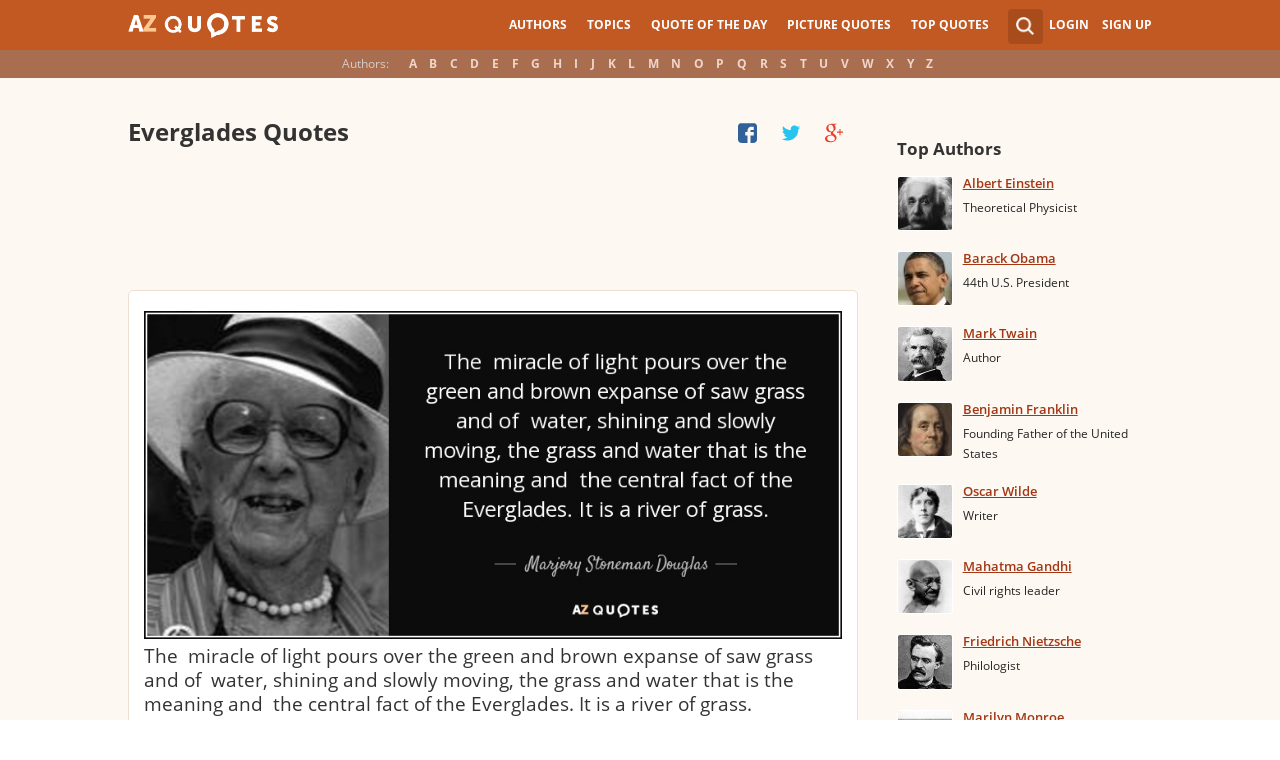

--- FILE ---
content_type: text/html; charset=utf-8
request_url: https://www.google.com/recaptcha/api2/aframe
body_size: 265
content:
<!DOCTYPE HTML><html><head><meta http-equiv="content-type" content="text/html; charset=UTF-8"></head><body><script nonce="_4pGy0J6C9rkH_JUgyJUgw">/** Anti-fraud and anti-abuse applications only. See google.com/recaptcha */ try{var clients={'sodar':'https://pagead2.googlesyndication.com/pagead/sodar?'};window.addEventListener("message",function(a){try{if(a.source===window.parent){var b=JSON.parse(a.data);var c=clients[b['id']];if(c){var d=document.createElement('img');d.src=c+b['params']+'&rc='+(localStorage.getItem("rc::a")?sessionStorage.getItem("rc::b"):"");window.document.body.appendChild(d);sessionStorage.setItem("rc::e",parseInt(sessionStorage.getItem("rc::e")||0)+1);localStorage.setItem("rc::h",'1769797778376');}}}catch(b){}});window.parent.postMessage("_grecaptcha_ready", "*");}catch(b){}</script></body></html>